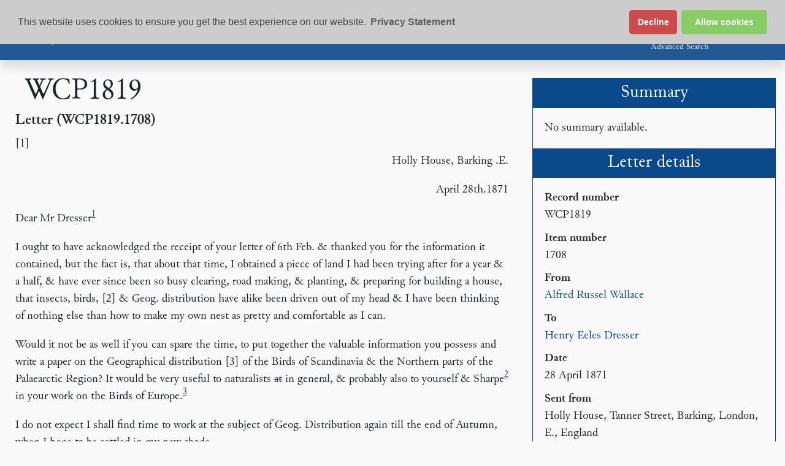

--- FILE ---
content_type: text/html
request_url: https://epsilon.ac.uk/view/wallace/letters/WCP1819
body_size: 11404
content:
<!DOCTYPE html><html xmlns="http://www.w3.org/1999/xhtml"><head><meta http-equiv="Content-Type" content="text/html; charset=UTF-8" /><title>Epsilon: WCP1819</title><meta name="viewport" content="width=device-width, initial-scale=1, shrink-to-fit=no" /><script async="async" src="https://www.googletagmanager.com/gtag/js?id=G-GX00VVE4N6"></script><link rel="stylesheet" href="/css/bootstrap.css" type="text/css" /><link rel="stylesheet" href="/css/epsilon.css" type="text/css" /><link rel="stylesheet" type="text/css" href="/css/texts.css" media="screen, print" /><link rel="stylesheet" type="text/css" href="/css/print.css" media="print" /><link rel="stylesheet" href="/css/font-awesome.css" /><script src="https://code.jquery.com/jquery-3.5.1.min.js" integrity="sha256-9/aliU8dGd2tb6OSsuzixeV4y/faTqgFtohetphbbj0=" crossorigin="anonymous"></script><script type="text/javascript" src="/script/matches.js"></script><link rel="stylesheet" type="text/css" href="/script/cookieconsent2/cookieconsent.min.css" /><script type="text/javascript" src="/script/currentDate.min.js"></script><script src="/script/cookieconsent2/cookieconsent.min.js" data-cfasync="false"></script><script>
         window.addEventListener('load', function(){
         window.cookieconsent.initialise({
         revokeBtn: '<div class="cc-revoke"></div>',
         type: "opt-in",
         position: "top",
         theme: "classic",
         palette: {
         popup: {
         background: "#ccc",
         text: "#444"
         },
         button: {
         background: "#8c6",
         text: "#fff"
         }
         },
         content: {
         link: "Privacy Statement",
         href: "/privacy-statement"
         },
         onInitialise: function(status) {
         if(status == cookieconsent.status.allow) site_cookies();
         },
         onStatusChange: function(status) {
         if (this.hasConsented()) site_cookies();
         }
         })
         });
         
         function site_cookies() {
         
         window.dataLayer = window.dataLayer || [];
         function gtag(){dataLayer.push(arguments);}
         gtag('js', new Date());
         
         gtag('config', 'G-GX00VVE4N6');
         }
      </script></head><body><div class="navbar navbar-dark navbar-expand bg-info justify-content-between text-light mb-4 shadow"><div class="container-fluid"><ul class="navbar-nav"><li class="nav-item navbar-brand"><a class="nav-link" href="/">Ɛpsilon</a></li><li class="nav-item"><a class="nav-link" href="/">Home</a></li><li class="nav-item"><a class="nav-link" href="/search?sort=date">Browse All</a></li></ul><ul class="navbar-nav"><li class="nav-item"><form class="search-widget" method="get" action="/search"><div class="form-row d-flex justify-content-end"><div class="col-3"><input class="form-control form-control" type="text" name="keyword" size="70" value="" /><p class="text-small text-muted text-center"><a class="nav-link" href="/advanced-search">Advanced Search</a></p></div><input class="col-auto btn btn-light btn-sm" type="submit" value="Search" /></div></form></li></ul></div></div><div class="cudl_single container-fluid mt-4"><div class="row"><div id="cudl_content_container" class="col mb-2 mx-2"><div class="document_container" id="document_container"><div class="opener container"><h1>WCP1819</h1></div>
<div class="document"><div class="letter tab-pane active" id="WCP1819-1708">
                    <div class="body"><div class="opener"><h2>Letter (WCP1819.1708)</h2></div><div class="body-content">
                            <span class="milestone"><span class="marker">[</span>1<span class="marker">]</span></span>
                            <p class="right">Holly House, Barking .E.</p>
                            <p class="right">April 28th.1871</p>
                            <p>Dear Mr Dresser<sup id="back-mark-LWCP1819-1708-foot.f1" class="footnote" data-target="#LWCP1819-1708-foot.f1"><a href="#LWCP1819-1708-foot.f1">1</a></sup></p>
                            <p>I ought to have acknowledged the receipt of your letter of 6th Feb. &amp; thanked you for the information it contained, but the fact is, that about that time, I obtained a piece of land I had been trying after for a year &amp; a half, &amp; have ever since been so busy clearing, road making, &amp; planting, &amp; preparing for building a house, that insects, birds, <span class="milestone"><span class="marker">[</span>2<span class="marker">]</span></span> &amp; Geog. distribution have alike been driven out of my head &amp; I have been thinking of nothing else than how to make my own nest as pretty and comfortable as I can.</p>
                            <p>Would it not be as well if you can spare the time, to put together the valuable information you possess and write a paper on the Geographical distribution <span class="milestone"><span class="marker">[</span>3<span class="marker">]</span></span> of the Birds of Scandinavia &amp; the Northern parts of the Palaearctic Region? It would be very useful to naturalists <span class="strikethrough">at</span> in general, &amp; probably also to yourself &amp; Sharpe<sup id="back-mark-LWCP1819-1708-foot.f2" class="footnote" data-target="#LWCP1819-1708-foot.f2"><a href="#LWCP1819-1708-foot.f2">2</a></sup> in your work on the Birds of Europe.<sup id="back-mark-LWCP1819-1708-foot.f3" class="footnote" data-target="#LWCP1819-1708-foot.f3"><a href="#LWCP1819-1708-foot.f3">3</a></sup></p>
                            <p>I do not expect I shall find time to work at the subject of Geog. Distribution again till the end of Autumn, when I hope to be settled in my new abode.</p>
                            <p>Believe me | yours very faithfully | Alfred R. Wallace <i>[signature]</i></p>
                            <p><span class="underline">H. E. Dresser Esq.</span></p>
                        </div></div><div class="footnotes border-top pt-2 mt-4"><div><div id="LWCP1819-1708-foot.f1" class="footnote row"><div class="note_number col-1"><a href="#back-mark-LWCP1819-1708-foot.f1">1</a></div><div class="note_text col-11">Dresser, Henry Eeles (1838-1915). British businessman and ornithologist.</div></div><div id="LWCP1819-1708-foot.f2" class="footnote row"><div class="note_number col-1"><a href="#back-mark-LWCP1819-1708-foot.f2">2</a></div><div class="note_text col-11">Sharpe, Richard Bowdler (1847-1909). British ornithologist and museum curator. Founded the British Ornithologists' Club in 1892.</div></div><div id="LWCP1819-1708-foot.f3" class="footnote row"><div class="note_number col-1"><a href="#back-mark-LWCP1819-1708-foot.f3">3</a></div><div class="note_text col-11">Dresser, H. E. 1871-1896. <i>A History of the Birds of Europe, Including All the Species Inhabiting the Western Palaearctic Region.</i> 9 vols. London: Taylor and Francis.</div></div></div></div><div class="editorialMetadata my-4"><div class="editorial my-4 border-top pt-2"><h3>Editorial information</h3><div class="transcriptionQuality"><p>Status: Edited (but not proofed) transcription<span class="d-none"> [Letter (WCP1819.1708)]</span></p></div><div class="editorialDecl"><p>For more information about the transcriptions and metadata, see <a href="https://wallaceletters.myspecies.info/content/epsilon">https://wallaceletters.myspecies.info/content/epsilon</a></p></div></div><div class="revisionDesc my-4 border-top pt-2"><h3>Revision history</h3><span class="ul col bulleted">
<span class="li">Transcribed by Sloyan, Victoria [2013-06-20]</span>
<span class="li">Transcription checked by Beros, Matt [2019-12-20]</span>
<span class="li">Transcription checked by Chua, Christine [2025-03-03]</span>
</span></div></div>
                </div></div><div class="cite"><p class="mb-0">Please cite as “WCP1819,”  in Beccaloni, G. W. (ed.), <i>Ɛpsilon: The Alfred Russel Wallace Collection</i> accessed on <current-date>5 June 2025</current-date>, <a href="https://epsilon.ac.uk/view/wallace/letters/WCP1819">https://epsilon.ac.uk/view/wallace/letters/WCP1819</a></p></div></div></div><div id="sidebar" class="col-md-4 col-12"><div class="border border-dark"><div id="summary"><h2 class="bg-info text-center h4">Summary</h2><p>No summary available.</p></div><div id="letter_details"><h2 class="bg-info text-center h4">Letter details</h2><dl><dt>Record number</dt><dd>WCP1819</dd><dt>Item number</dt><dd class="WCP1819-1708 metadata">1708</dd><dt>From</dt> <dd><a href="/view/wallace/person/PERSON1">Alfred Russel Wallace</a></dd><dt>To</dt> <dd><a href="/view/wallace/person/PERSON318">Henry Eeles Dresser</a></dd><dt>Date</dt><dd>28 April 1871</dd><dt>Sent from</dt><dd>Holly House, Tanner Street, Barking, London, E., England</dd><dt>Sent to</dt><dd>[none given]</dd><dt>Source of text</dt><dd>John Rylands University Library, University of Manchester: English Manuscript 1404</dd><dt>Physical description</dt><dd class="WCP1819-1708 metadata">Letter, 3 pp. of contemporary text</dd><dt>Hand</dt><dd class="HAND1708-1 WCP1819-1708 metadata">Handwritten in the author’s hand and signed by author</dd><dt>Language</dt><dd class="eng metadata">English</dd></dl></div><div id="contributor"><h2 class="bg-info text-center h4">Contributor</h2><p><a href="https://wallaceletters.myspecies.info/content/homepage">Alfred Russel Wallace Correspondence Project</a><span class="d-block ml-3 smaller">[<a href="/search?sort=date&amp;f1-contributor=Alfred%20Russel%20Wallace%20Correspondence%20Project">View Ɛpsilon collection</a>]</span></p></div></div></div></div></div><div id="footer" class="container-fluid mt-4 pt-3">
         <div class="row justify-content-center">
            <div class="col-md-3 col-12">
               <div class="footer-group">
                  <h3 class="h6">Browse</h3>
                  <ul class="list-unstyled">
                     <li><a href="/search?sort=date">All records</a></li>
                     <li><a href="/search?f1-document-type=letter&amp;sort=date">Letters</a></li>
                     <li><a href="/search?f1-document-type=people&amp;sort=name">People</a></li>
                  </ul>
               </div>
               <div class="footer-group">
                  <h3 class="h6">Search</h3>
                  <ul class="list-unstyled">
                     <li><a href="/search">Keyword</a></li>
                     <li><a href="/advanced-search">Advanced Search</a></li>
                  </ul>
               </div>
            </div>
            <div class="col-md-3 col-12">
               <div class="footer-group">
                  <h3 class="h6">Work with us</h3>
                  <ul class="list-unstyled">
                     <li><a href="/contributing-your-collection">Contributing your collection</a></li>
                     <li><a href="/technical-details">Technical details</a></li>
                  </ul>
               </div>
            </div>
            <div class="col-md-3 col-12">
               <div class="footer-group">
                  <h3 class="h6">About Epsilon</h3>
                  <ul class="list-unstyled">
                     <li><a href="/history-and-contributors">History and contributors</a></li>
                     <li><a href="/rights-statement-and-takedown-policy">Rights and takedown policy</a></li>
                     <li><a href="/privacy-statement">Privacy statement</a></li>
                     <li><a href="/how-to-contact-us">How to contact us</a></li>
                  </ul>
               </div>
            </div>
         </div>
      </div></body></html>

--- FILE ---
content_type: text/css
request_url: https://epsilon.ac.uk/css/texts.css
body_size: 19583
content:
.table th, .table td {border-top:none;}

label, input, button, select, textarea {
  font-size: 15px;
  font-weight: normal;
  line-height: 1.5;
  margin: 1em 0;
  /* color: #304220; */
  color: #222;
  vertical-align: baseline;
  font-family: verdana, arial, sans-serif;
  background: #f9f9f9; }

span.leftAngle {
  margin-left: -.5em; }

span.rightAngle {
  margin-right: -.5em; }

.roman {
  font-style: normal; }

.dw {
  color: royalBlue; }

.documentation > div:nth-child(n+4) {
  max-width: 960px;
  margin: 0 auto; }

.documentation table table tr, .documentation table table td {
  border: none; }

#element_set table, #element_set td {
  border: 1px black solid;
  border-collapse: collapse;
  padding: 1em; }

#element_set table table, #element_set table table tr, #element_set table table td {
  border: none !important; }

.documentation td {
  vertical-align: baseline; }

.documentation div > div {
  margin-top: 3em; }

.documentation table {
  width: 100%; }

#front_matter > h1, #front_matter > p {
  margin: 0 auto;
  text-align: center; }

#front_matter > ul {
  margin: 1em auto; }

table.attDef tr td:nth-child(2) {
  width: 80%; }

table.attDef tr td:first-child {
  width: 20%; }

table.attDef div.ul {
  margin: 0; }

table.attDef span.li {
  display: block; }

.documentation div.xmlCodeChunk {
  margin: 1.5em 0; }

span.code {
  display: inline-block;
  white-space: pre; }

.highlight {
  background: #FFCACA; }

div.pagenum {
  text-align: center;
  display: block; }

.inline {
  display: inline;
  text-align: inherit;
  margin-top: inherit;
  margin-bottom: inherit; }

.cb {
  color: #48577C; }

.ul, .ol {
  display: block; }

.ul {
  list-style-type: none; }

.ul.bulleted {
  list-style-type: disc; }

.ol {
  list-style-type: decimal; }

.li {
  display: list-item;
  text-indent: 0; }

.paracent, .l-cent, .paracenter, .centre {
  text-align: center; }

.paraleft, .l-left, .left {
  text-align: left; }

.pararight, .l-right, .right {
  text-align: right; }

.catch {
  text-align: right;
  text-decoration: none;
  color: #0F0; }

.overline {
  border-width: 1px;
  border-style: solid none none none; }

.large {
  font-size: 1.75rem; }

.larger {
  font-size: 1.5rem; }

.largest {
  font-size: 1.25rem; }

.small {
  font-size: 0.9rem; }

.smaller {
  font-size: 0.83rem; }

.smallest {
  font-size: 0.75rem; }

.note {
  border-color: #48577C;
  border-width: 1px;
  border-style: dotted;
  cursor: pointer; }

.note:hover {
  border-style: solid;
  cursor: help; }

sup, .sup {
  font-size: 0.9rem; }

sub, .sub {
  font-size: 0.9rem; }

.cancel-n, .delover-n, .erased-n {
  text-decoration: inherit;
  background: #BBB; }

.strikethrough {
  text-decoration: line-through;
  background: transparent; }

/* Added Text */
.supra, .add {
  vertical-align: 0.25rem;
  font-size: 0.9rem; }

.infra {
  vertical-align: -.25rem;
  font-size: 0.9rem; }

.inline, .begin, .end {
  vertical-align: 0;
  font-size: 0.9rem; }

.over {
  /* */ }

.innertext {
  /*color: f0f;*/ }

.hspac-n {
  /*background: transparent;*/ }

.lemapp-n, .lem-n {
  border-bottom: black 1px dotted; }

.normal, .black {
  color: #000; }

i, .italic {
  font-style: italic; }

b, .bold {
  font-weight: bold; }

u, .underline {
  text-decoration: underline; }

.doubleUnderline {
  text-decoration: none;
  border-bottom: 3px double black; }

.red, .otherink {
  color: #C00; }

.smallcaps, .smallCaps {
  font-variant: small-caps; }

.allcaps {
  text-transform: uppercase; }

.dropcap {
  margin-right: 0.05em; }

/* Does this exist? */
.gre {
  /* */ }

.heb {
  /* */ }

.lat {
  /* */ }

lg, .lg {
  margin-top: 1em;
  margin-bottom: 1em; }

ol, ul, dl, .lg, .ul {
  margin: 0 0 1.5em 0; }

li, .li, #text .line {
  margin-bottom: 0;
  margin-top: 0; }

.blockCentered {
  float: none;
  margin-left: auto;
  margin-right: auto;
  display: block; }

/*#metadata {font-family: "Helvetica Neue", Arial, sans-serif;}*/
#metadata {
  border-bottom: 1px solid black;
  padding-bottom: 1em; }

#additional_metadata {
  font-size: 83.3333%; }

#additional_metadata li {
  list-style: none;
  line-height: 1.2;
  padding-top: 0.25em; }

#additional_metadata {
  margin-bottom: 1.25em; }

#additional_metadata ul {
  padding: 0 0 0.25em 0;
  margin: 0; }

#additional_metadata ul {
  margin-left: 0; }

#additional_metadata ul ul {
  margin-left: 2.25em; }

#additional_metadata ul ul ul {
  margin-left: 3.25em; }

#additional_metadata span.ui-icon {
  float: left; }

#additional_metadata .label {
  font-weight: normal;
  text-transform: none; }

#additional_metadata .label.hover {
  background: inherit;
  color: inherit;
  text-decoration: underline; }

.expandable .label {
  cursor: pointer; }

.ui-icon-none {
  background-image: none; }

#metadata .label {
  font-weight: bold;
  /*text-transform: uppercase;*/ }

#metadata .page_title {
  margin-bottom: 0.5em; }

#metadata.case {
  border-bottom: none; }

#metadata.case p {
  /* margin-left: 120px; text-indent: -120px;*/
  margin-bottom: 0; }

#switcher a, #switcher a:link {
  color: #111;
  border: 1px solid #999;
  background: #e6e6e6; }

#switcher a:visited {
  color: #111; }

#switcher a:hover {
  border: 1px solid #999999;
  background: #f7f7f7 url(images/ui-bg_glass_75_f7f7f7_1x400.png) 50% 50% repeat-x;
  font-weight: normal;
  color: #111111; }

#switcher a:active {
  border: 1px solid #aaaaaa;
  background: #ffffff url(images/ui-bg_glass_65_ffffff_1x400.png) 50% 50% repeat-x;
  font-weight: normal;
  color: #111111; }

/*p#source {margin-bottom:0.5em;}*/
table {
  margin-left: auto;
  margin-right: auto; }

.gloss {
  border: #48577C 1px none;
  border-bottom-style: dotted; }

/* New hover declarations */
.hover {
  cursor: help; }

.hover, .hover .color_fix {
  color: #bebebe; }

.hover .cb, .hover .color_fix .cb {
  color: #607CC8; }

.focus, .focus .color_fix, .focus {
  color: #900;
  cursor: help; }

.focus .cb {
  color: #607CC8;
  cursor: help; }

.cancel-n.hover, .delover-n.hover, .hover .cancel-n, .hover .delover-n {
  background: #D1D4C6;
  background: rgba(0, 0, 0, 0.1);
  cursor: help; }

.cancel-n {
  background: #e4e4e4;
  background: rgba(0, 0, 0, 0.25);
  cursor: help; }

.wordstrike-n.hover, .blockstrike-n.hover {
  color: #e4e4e4;
  color: rgba(0, 0, 0, 0.25);
  cursor: help; }

.cb.focus {
  color: #604F15;
  cursor: help; }

#endnotes {
  display: none; }

.label {
  font-weight: bold; }

#tabs p, #tabs ul {
  margin-bottom: 0;
  margin-left: 1em; }

#tabs #body_text p, #tabs #body_text ul {
  margin-bottom: 1.5em; }

/*.subpane {margin-top: 1em;}*/
#tabs h2 + .subpane {
  margin-top: 0em; }

#tabs {
  margin-bottom: 0em;
  -moz-border-radius-bottomleft: 0px;
  -webkit-border-bottom-left-radius: 0px;
  border-bottom-left-radius: 0px;
  -moz-border-radius-bottomright: 0px;
  -webkit-border-bottom-right-radius: 0px;
  border-bottom-right-radius: 0px;
  border: 1px solid #aaa; }

.ui-widget-content {
  background-image: none; }

#text .subpane h3 {
  margin: 0.9em 0 .211em 1em;
  font-style: italic; }

#text .subpane:first-child h3 {
  margin-top: 0; }

#text .results h3 {
  font-size: 1em;
  margin-bottom: 0;
  margin-top: 0em;
  line-height: 1.5;
  text-align: left; }

#text .results p {
  margin-bottom: 0; }

#text .results .link {
  margin-top: 1em; }

.results table {
  width: 100%;
  margin-top: 0;
  margin-bottom: 0; }

table.thumbnails {
  min-height: 200px;
  position: relative; }

a.thumbnail img {
  position: absolute;
  top: 0.75em;
  height: 150px;
  left: 2.5em; }

.results table.thumbnails li {
  margin-bottom: 2em; }

ol.results {
  margin-left: 0;
  border: 1px solid #aaaaaa;
  border-top: 0;
  margin-bottom: 0; }

.results li {
  list-style: none;
  margin-bottom: 1.5em;
  /*border: 1px solid #F5F0E6;*/ }

.results tr, .results td {
  border: none;
  vertical-align: top;
  padding-bottom: 0; }

/*.results table tr:nth-child(1) {background: #F5F0E6; text-align:center}*/
td.label {
  width: 15%;
  text-align: left;
  vertical-align: top; }

.parallel td:nth-child(3), .parallel td:nth-child(6) {
  width: 35%; }

td.number {
  width: 8.3333%; }

table.thumbnails td.number {
  width: 20%; }

.person:first-child {
  margin-top: 0; }

.person {
  margin-top: 1em; }

.thumbnails .person + .person {
  margin-top: 0em; }

.pagination {
  text-align: center;
  font-size: 75%;
  border: 1px solid #aaaaaa;
  -moz-border-radius: 4px;
  -webkit-border-radius: 4px;
  border-radius: 4px; }

#text p.pagination {
  margin-bottom: 0.5em; }

#text .summarise {
  font-size: 75%; }

.result {
  margin-left: 0; }

#tabs ul.ui-tabs-nav {
  font-size: 83.333%; }

#text .pagination a:link, #text .pagination a:visited, #text .pagination a:hover, #text .pagination a:active,
#text .summarise a:link, #text .summarise a:visited, #text .summarise a:hover, #text .summarise a:active {
  color: #111; }

#text .pagination a:hover, #text .summarise a:hover {
  border: 1px solid #999999;
  background: #f7f7f7 url(images/ui-bg_glass_75_f7f7f7_1x400.png) 50% 50% repeat-x;
  font-weight: normal;
  color: #111111; }

#text .pagination a:active, #text .summarise a:active {
  border: 1px solid #aaaaaa;
  background: #ffffff url(images/ui-bg_glass_65_ffffff_1x400.png) 50% 50% repeat-x;
  font-weight: normal;
  color: #111111; }

#topic ul {
  margin-left: 1.5em;
  margin-top: 0; }

#text .pagination p {
  line-height: 1;
  margin-bottom: 0.5em; }

.pagination.list {
  -moz-border-radius-bottomleft: 0px;
  -webkit-border-bottom-left-radius: 0px;
  border-bottom-left-radius: 0px;
  -moz-border-radius-bottomright: 0px;
  -webkit-border-bottom-right-radius: 0px;
  border-bottom-right-radius: 0px; }

.pagination.list form {
  clear: both;
  text-align: right;
  margin: 0.5em 0; }

ol.results + .pagination, #tabs + .pagination {
  border-top: none;
  -moz-border-radius-topleft: 0px;
  -webkit-border-top-left-radius: 0px;
  border-top-left-radius: 0px;
  -moz-border-radius-topright: 0px;
  -webkit-border-top-right-radius: 0px;
  border-top-right-radius: 0px;
  -moz-border-radius-bottomleft: 4px;
  -webkit-border-bottom-left-radius: 4px;
  border-bottom-left-radius: 4px;
  -moz-border-radius-bottomright: 4px;
  -webkit-border-bottom-right-radius: 4px;
  border-bottom-right-radius: 4px; }

.pagination.case {
  padding-top: 1em;
  border: none; }

.pagination.list .page_picker {
  float: right; }

.pagination.list .sort_picker {
  float: left;
  margin-top: 0.5em; }

.pagination.list {
  padding: 0.5em 10px 0 10px; }

#text_wrapper.list h1 + div.pagination {
  margin-bottom: 0; }

#topics_page td:nth-child(2) {
  width: 75%; }

#topic_page td:first-child {
  width: 25%; }

#text h1.search {
  margin-bottom: 0.2143em; }

#tabs h2 {
  margin-bottom: 1px;
  /*font-size:0.9em;*/
  font-size: 1.125em;
  font-family: Constantia,Palatino,"Palatino Linotype","Palatino LT STD",Georgia,serif;
  line-height: 1.5;
  padding-left: 1.4em;
  font-style: normal; }

#tabs h3 {
  font-family: Constantia,Palatino,"Palatino Linotype","Palatino LT STD",Georgia,serif; }

#tabs h2.ui-state-active {
  border-bottom: none; }

.ui-accordion .ui-accordion-content {
  padding: 0.5em 1.75em 1em 1.575em; }

#metadata #switcher {
  margin-left: 0;
  text-indent: 0;
  margin-top: 1em; }

#switcher_link, #image_toggle {
  font-size: 0.9em; }

#switcherHelp {
  display: none; }

#image_toggle {
  margin-left: 1em; }

.list .jumper_text {
  margin-right: 1em; }

.list input {
  cursor: pointer; }

.case .jumper_text {
  margin-right: 4px; }

.case input {
  background: #f9f9f9;
  cursor: inherit; }

.jumper_text input {
  text-align: center; }

.search_vars {
  font-size: 0.8333em;
  margin-bottom: 1.35em; }

#tabs a, #tabs a:link {
  color: #59523d; }

#tabs a:visited {
  color: #968966; }

#tabs a:hover {
  color: #4f4836; }

#tabs a:active {
  color: #59523d; }

div img[alt='MS Ashmole 228, f. 204r'] {
  padding-bottom: 1em; }

/*.image img { max-width: 100%; height: auto; }*/
#button_row {
  margin-bottom: 4em; }

#button_row a:link, #button_row a:visited, #button_row a:hover {
  color: #111;
  border: 1px solid #999;
  background: #e6e6e6; }

#button_row a:hover {
  border: 1px solid #999999;
  background: #f7f7f7 url(images/ui-bg_glass_75_f7f7f7_1x400.png) 50% 50% repeat-x;
  font-weight: normal;
  color: #111111; }

#button_row a:active {
  border: 1px solid #aaaaaa;
  background: #ffffff url(images/ui-bg_glass_65_ffffff_1x400.png) 50% 50% repeat-x;
  font-weight: normal;
  color: #111111; }

ul.none, div.ul.none {
  list-style: none; }

p[data-id]:before {
  content: attr(data-id);
  float: left;
  font-size: 0.7em;
  padding-top: 0.3em;
  clear: right;
  margin-left: -4em;
  color: #48577c;
  text-align: right;
  width: 3.5em; }

@media (min-width: 500px) and (max-width: 1050px) {
  p[data-id]:before {
    margin-left: 0;
    margin-right: 0.35em;
    color: #48577c;
    position: static; } }

/* CSS for UI for resizable panes in side-by-side or calendar view */
#splitter_text.splitter_padding {
  width: auto;
  padding: 0.5em; }

#splitter_text.full_width_shim {
  padding: 0.5em; }

#splitter.ui-widget-content {
  border: none; }

#resize_wrapper #text_wrapper {
  overflow: auto;
  -webkit-overflow-scrolling: touch; }

#splitter .splitter-bar {
  width: 8px;
  background: #e6e6e6 url(/ui/js/splitter-img/vgrabber.gif) no-repeat center;
  border-style: none solid; }

#image_viewer {
  width: 480px; }

.splitter-pane.fullpage {
  left: 0 !important; }

.ui-resizable-s {
  background: #E6E6E6 url(/ui/js/splitter-img/hgrabber.gif) no-repeat center;
  height: 8px;
  border: 1px solid #d3d3d3;
  border-style: solid none;
  bottom: 0px; }

.ui-resizable-s.ui-state-hover {
  border-color: #999999; }

.ui-resizable-s.ui-state-hover.ui-state-highlight {
  border-color: #fcefa1; }

#toc .ul, #toc ul {
  counter-reset: item;
  list-style-type: none; }

#toc .li, #toc li {
  /*text-indent:-2em!important; padding-left:2em !important*/ }

#toc .li:before, #toc li:before {
  display: inline-block;
  content: counters(item, ".") " ";
  counter-increment: item;
  padding-right: 0;
  margin-right: 1em;
  text-align: right;
  width: 2em;
  margin-left: -3em; }

sup.footnote {
    font-size: 0.8rem;
}

div.footnote {
  display: table-row; }

div.footnote > div.note_number {
  display: table-cell;
  width: 4%; }

div.footnote > div:nth-child(n+2) {
  display: table-cell;
  width: 96%; }

span.tab {
  display: inline-block;
  width: 2em; }

.opener_placeName, .opener_date {
  text-align: right; }

#cudl_content_container {
  line-height: 1.5; 
  overflow-wrap: anywhere;
  }

#cudl_content_container table, #cudl_content_container tr, #cudl_content_container td, #cudl_content_container .table, #cudl_content_container .tr, #cudl_content_container .td {
  border-collapse: collapse; }

#cudl_content_container table.left, #cudl_content_container .table.left {
  margin-left: 0; }

#cudl_content_container table.right, #cudl_content_container .table.right {
  margin-right: 0;
  text-align: left; }

#cudl_content_container table.centre, #cudl_content_container .table.centre {
  margin-left: auto;
  margin-right: auto;
  text-align: left; }

#cudl_content_container table, #cudl_content_container .table {
  padding: 0 0.25em;
  display: table;
  width:auto;}

#cudl_content_container table.inline, #cudl_content_container .table.inline {
    display: inline-table;
    vertical-align: top;
    margin-top: 0;
}

#cudl_content_container tr, #cudl_content_container .tr {
  padding: 0 0.25em;
  display: table-row; }

#cudl_content_container td, #cudl_content_container .td {
  padding: 0 0.25em;
  display: table-cell; }
  
#cudl_content_container table.snippet_container {
  width:100%;
}

#cudl_content_container .borderSides {
  border: 1px none black;
  border-style: none solid; }

#cudl_content_container .borderTop {
  border-top: 1px solid black; }

#cudl_content_container .borderLeft {
  border-left: 1px solid black; }

#cudl_content_container .borderRight {
  border-right: 1px solid black; }

#cudl_content_container .borderBottom {
  border-bottom: 1px solid black; }

#cudl_content_container .borderAll {
  border: 1px solid black; }

#cudl_content_container .inlineBlock {
  display: inline-block; }

#cudl_content_container .vAlignMiddle {
  vertical-align: middle; }

#cudl_content_container .width05 {
  width: 5%; }

#cudl_content_container .width10 {
  width: 10%; }

#cudl_content_container .width15 {
  width: 15%; }

#cudl_content_container .width20 {
  width: 20%; }

#cudl_content_container .width25 {
  width: 25%; }

#cudl_content_container .width30 {
  width: 30%; }

#cudl_content_container .width33 {
  width: 33%; }

#cudl_content_container .width35 {
  width: 35%; }

#cudl_content_container .width40 {
  width: 40%; }

#cudl_content_container .width45 {
  width: 45%; }

#cudl_content_container .width50 {
  width: 50%; }

#cudl_content_container .width55 {
  width: 55%; }

#cudl_content_container .width60 {
  width: 60%; }

#cudl_content_container .width65 {
  width: 65%; }

#cudl_content_container .width66 {
  width: 66%; }

#cudl_content_container .width70 {
  width: 70%; }

#cudl_content_container .width75 {
  width: 75%; }

#cudl_content_container .width80 {
  width: 80%; }

#cudl_content_container .width85 {
  width: 85%; }

#cudl_content_container .width90 {
  width: 90%; }

#cudl_content_container .width95 {
  width: 95%; }

#cudl_content_container .width100 {
  width: 100%; }

#cudl_content_container .floatLeft {
  float: left;
  padding-right: 1em; }

#cudl_content_container .floatRight {
  float: right;
  padding-left: 1em; }

#cudl_content_container .blockCentred {
  margin-left: auto;
  margin-right: auto;
  display: block; }

#cudl_content_container .inlineBlock {
  display: inline-block; }

#cudl_content_container div {
  clear: both; }

#cudl_content_container .figure img {
  max-width: 100%; }

#cudl_content_container .figure img.svg {
  width: 100%;
  max-width: 100%;
  min-width: 100%; }

#cudl_content_container .inline.figure { display: inline-block; } 
  
.figure .caption {
    line-height: 1.5;
    margin-top: 0.5rem;
    font-style:italic
    }

#cudl_content_container h1 {
  line-height: 1; }

#cudl_content_container .footnotes, #cudl_content_container .bibliography, #cudl_content_container .cite {
  margin-top: 1rem;
  line-height: 1.25; }

#cudl_content_container .footnotes .footnote > div, #cudl_content_container #tnotes .tnote_content {
  padding-bottom: 1em;
  vertical-align: top; }

#cudl_content_container .footnote .note_text p:first-child {
  margin-top: 0; }

#cudl_content_container .footnote .note_text p:last-child {
  margin-bottom: 0; }

div.footnote > div.note_number {
  padding-left: 0; }

div.footnote > div.note_text {
  padding-right: 0; }

#cudl_content_container > div:last-of-type {
  padding-bottom: 0; }

.published-in {
  margin: 1em 0; }
  
.editorialMetadata p {margin-bottom:0.5rem}
.editorialMetadata p+p {margin-bottom:0.25rem}
.editorialMetadata .editorial p {margin-bottom:0.25rem}
.editorialMetadata>div {margin-bottom:1rem}
.editorialMetadata h3 {font-size:1.25rem;font-weight:bold;}

.icon-panel .fas, .icon-panel h2 {
    display: block;
    text-align: center;
}

.icon-panel .fas {
    font-size: 5rem;
}

.features-panels, .details-panel {
    margin:3rem 1.5rem;padding-top:1rem; padding-bottom: 1rem;
}

.blockquote {text-align: center;line-height: 1.75rem;}
.blockquote .quoteMark {font-size:2rem; vertical-align:middle;}

.fas.fa-file-alt {font-size:10rem;}

#cudl_content_container a {text-decoration:underline}
#cudl_content_container a:visited {color: #774e24;}

span.grc {font-family: "GFSArtemisia"; font-size: 0.85em; }

.xmlComment {color: rgb(46, 139, 87);}

--- FILE ---
content_type: text/css
request_url: https://epsilon.ac.uk/css/print.css
body_size: 217
content:
@charset "UTF-8";
@page  
{ 
    size: auto;   /* auto is the initial value */ 

    /* this affects the margin in the printer settings */ 
    margin: 1in;  
} 
html {margin:0; padding:0; width:auto; font-size:12pt; line-height:1.5}
html, body {
min-height: 100%;
width:auto;
position: relative;
}
div.header,div.resultsHeader {display:none !important}